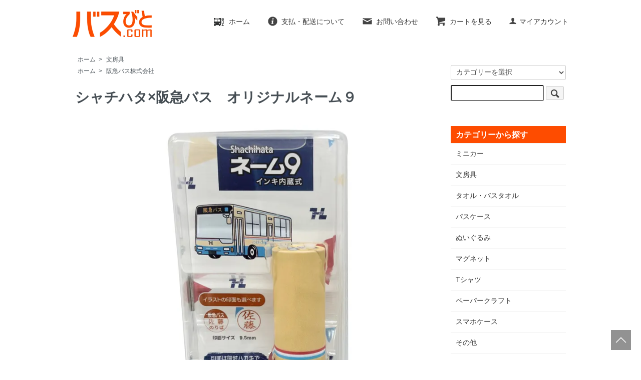

--- FILE ---
content_type: text/html; charset=EUC-JP
request_url: https://busbito.com/?pid=160645146
body_size: 7807
content:
<!DOCTYPE html PUBLIC "-//W3C//DTD XHTML 1.0 Transitional//EN" "http://www.w3.org/TR/xhtml1/DTD/xhtml1-transitional.dtd">
<html xmlns:og="http://ogp.me/ns#" xmlns:fb="http://www.facebook.com/2008/fbml" xmlns:mixi="http://mixi-platform.com/ns#" xmlns="http://www.w3.org/1999/xhtml" xml:lang="ja" lang="ja" dir="ltr">
<head>
<meta http-equiv="content-type" content="text/html; charset=euc-jp" />
<meta http-equiv="X-UA-Compatible" content="IE=edge,chrome=1" />
<title>シャチハタ×阪急バス　オリジナルネーム９</title>
<meta name="Keywords" content="阪急バス, シャチハタ, シアチハタ, ネーム9, ハンコ、shachihata" />
<meta name="Description" content="皆さまおなじみシヤチハタ㈱の「ネーム９」に、阪急バスオリジナルボディが登場しました！ 事業者オリジナルボディは世界初販売！ 印面にはいつもの苗字スタイルのほか、円板をモチーフにした「のりば」「おりば」のオリジナル印面をご用意。 何気なく使用しているいつものハンコに、ちょっと彩りを足してみませんか？  ・印面は、ご購入後に同封のハガキからお申込みください ・押し方により、実際の印影は若干太くなります ・印面は4文字以内でお作り出来ます" />
<meta name="Author" content="daibi.co.jp" />
<meta name="Copyright" content="daibi.co.jp" />
<meta http-equiv="content-style-type" content="text/css" />
<meta http-equiv="content-script-type" content="text/javascript" />
<link rel="stylesheet" href="https://busbito.com/css/framework/colormekit.css" type="text/css" />
<link rel="stylesheet" href="https://busbito.com/css/framework/colormekit-responsive.css" type="text/css" />
<link rel="stylesheet" href="https://img07.shop-pro.jp/PA01373/940/css/5/index.css?cmsp_timestamp=20250805172709" type="text/css" />
<link rel="stylesheet" href="https://img07.shop-pro.jp/PA01373/940/css/5/product.css?cmsp_timestamp=20250805172709" type="text/css" />

<link rel="alternate" type="application/rss+xml" title="rss" href="https://busbito.com/?mode=rss" />
<link rel="alternate" media="handheld" type="text/html" href="https://busbito.com/?prid=160645146" />
<link rel="shortcut icon" href="https://img07.shop-pro.jp/PA01373/940/favicon.ico?cmsp_timestamp=20230309120153" />
<script type="text/javascript" src="//ajax.googleapis.com/ajax/libs/jquery/1.7.2/jquery.min.js" ></script>
<meta property="og:title" content="シャチハタ×阪急バス　オリジナルネーム９" />
<meta property="og:description" content="皆さまおなじみシヤチハタ㈱の「ネーム９」に、阪急バスオリジナルボディが登場しました！ 事業者オリジナルボディは世界初販売！ 印面にはいつもの苗字スタイルのほか、円板をモチーフにした「のりば」「おりば」のオリジナル印面をご用意。 何気なく使用しているいつものハンコに、ちょっと彩りを足してみませんか？  ・印面は、ご購入後に同封のハガキからお申込みください ・押し方により、実際の印影は若干太くなります ・印面は4文字以内でお作り出来ます" />
<meta property="og:url" content="https://busbito.com?pid=160645146" />
<meta property="og:site_name" content="バスびと.com" />
<meta property="og:image" content="https://img07.shop-pro.jp/PA01373/940/product/160645146.jpg?cmsp_timestamp=20230124164402"/>
<meta property="og:type" content="product" />
<meta property="product:price:amount" content="3200" />
<meta property="product:price:currency" content="JPY" />
<meta property="product:product_link" content="https://busbito.com?pid=160645146" />
<meta name="google-site-verification" content="KozKI9klbT-YNJ-YmaZ40njiMUKdAnEdFGeIx4DhfKI" />
<script>
  var Colorme = {"page":"product","shop":{"account_id":"PA01373940","title":"\u30d0\u30b9\u3073\u3068.com"},"basket":{"total_price":0,"items":[]},"customer":{"id":null},"inventory_control":"product","product":{"shop_uid":"PA01373940","id":160645146,"name":"\u30b7\u30e3\u30c1\u30cf\u30bf\u00d7\u962a\u6025\u30d0\u30b9\u3000\u30aa\u30ea\u30b8\u30ca\u30eb\u30cd\u30fc\u30e0\uff19","model_number":"160645146","stock_num":43,"sales_price":3200,"sales_price_including_tax":3200,"variants":[],"category":{"id_big":2218428,"id_small":0},"groups":[{"id":2482850}],"members_price":3200,"members_price_including_tax":3200}};

  (function() {
    function insertScriptTags() {
      var scriptTagDetails = [];
      var entry = document.getElementsByTagName('script')[0];

      scriptTagDetails.forEach(function(tagDetail) {
        var script = document.createElement('script');

        script.type = 'text/javascript';
        script.src = tagDetail.src;
        script.async = true;

        if( tagDetail.integrity ) {
          script.integrity = tagDetail.integrity;
          script.setAttribute('crossorigin', 'anonymous');
        }

        entry.parentNode.insertBefore(script, entry);
      })
    }

    window.addEventListener('load', insertScriptTags, false);
  })();
</script>
<script async src="https://zen.one/analytics.js"></script>
</head>
<body>
<meta name="colorme-acc-payload" content="?st=1&pt=10029&ut=160645146&at=PA01373940&v=20260130182235&re=&cn=237e7b23f09371fd9063af7a16ae27ab" width="1" height="1" alt="" /><script>!function(){"use strict";Array.prototype.slice.call(document.getElementsByTagName("script")).filter((function(t){return t.src&&t.src.match(new RegExp("dist/acc-track.js$"))})).forEach((function(t){return document.body.removeChild(t)})),function t(c){var r=arguments.length>1&&void 0!==arguments[1]?arguments[1]:0;if(!(r>=c.length)){var e=document.createElement("script");e.onerror=function(){return t(c,r+1)},e.src="https://"+c[r]+"/dist/acc-track.js?rev=3",document.body.appendChild(e)}}(["acclog001.shop-pro.jp","acclog002.shop-pro.jp"])}();</script><script src="https://img.shop-pro.jp/tmpl_js/73/jquery.tile.js"></script>
<script src="https://img.shop-pro.jp/tmpl_js/73/jquery.skOuterClick.js"></script>

<a class="totop_btn" href="#top">
<img src="https://img21.shop-pro.jp/PA01373/940/etc/totop_btn.gif?cmsp_timestamp=20180209165626">
</a>

<div id="wrapper" class="container mar_auto">
  <div id="header" class="pad_t_20 mar_b_30">
    
    <ul class="inline pull-right col-sm-12 hidden-phone txt_r">
      <li class="pad_v_10 mar_r_20"><a href="./" class="txt_c_333"><img src="https://img21.shop-pro.jp/PA01373/940/etc/home-icon.png?cmsp_timestamp=20170406172905" class="va-30 mar_r_10">ホーム</a></li>
      <li class="pad_v_10 mar_r_20"><a href="https://busbito.com/?mode=sk" class="txt_c_333"><i class="icon-lg-b icon-help va-30 mar_r_5"></i>支払・配送について</a></li>
            <li class="pad_v_10 mar_r_20"><a href="https://busbito.shop-pro.jp/customer/inquiries/new" class="txt_c_333"><i class="icon-lg-b icon-mail va-30 mar_r_5"></i>お問い合わせ</a></li>
      <li class="pad_v_10 mar_r_20"><a href="https://busbito.com/cart/proxy/basket?shop_id=PA01373940&shop_domain=busbito.com" class="txt_c_333"><i class="icon-lg-b icon-cart va-30 mar_r_5"></i>カートを見る</a></li>
      <li>
        <a href="https://busbito.com/?mode=myaccount" class="txt_c_333"><i class="icon-b icon-user va-10 mar_r_5"></i>マイアカウント</a>
      </li>
          </ul>
    
    
        
    <div class="txt_24" style="width:160px; margin-left:5px"><a href="./"><img src="https://img07.shop-pro.jp/PA01373/940/PA01373940.gif?cmsp_timestamp=20230309120153" alt="バスびと.com" /></a></div>
          
        <!-- <ul class="inline mar_t_30 bor_t_1 bor_b_1">
      <li class="pad_v_10 mar_r_20"><a href="./" class="txt_c_333"><i class="icon-lg-b icon-home va-30 mar_r_5"></i>ホーム</a></li>
      <li class="pad_v_10 mar_r_20"><a href="https://busbito.com/?mode=sk" class="txt_c_333"><i class="icon-lg-b icon-help va-30 mar_r_5"></i>支払・配送について</a></li>
            <li class="pad_v_10 mar_r_20"><a href="https://busbito.shop-pro.jp/customer/inquiries/new" class="txt_c_333"><i class="icon-lg-b icon-mail va-30 mar_r_5"></i>お問い合わせ</a></li>
      <li class="pad_v_10 mar_r_20"><a href="https://busbito.com/cart/proxy/basket?shop_id=PA01373940&shop_domain=busbito.com" class="txt_c_333"><i class="icon-lg-b icon-cart va-30 mar_r_5"></i>カートを見る</a></li>
    </ul> -->
  </div>
  <div class="row">


		


    <div id="contents" class="col col-lg-9 col-sm-12 mar_b_50">
      <div id="product">
  
  <div class="small-12 large-12 columns">
    <ul class="topicpath-nav inline txt_12">
      <li><a href="./">ホーム</a></li>
              <li>&nbsp;&gt;&nbsp;<a href="?mode=cate&cbid=2218428&csid=0&sort=n">文房具</a></li>
                </ul>
          <ul class="topicpath-nav inline txt_12">
        <li><a href="./">ホーム</a></li>
                  <li>&nbsp;&gt;&nbsp;<a href="https://busbito.com/?mode=grp&gid=2482850&sort=n">阪急バス株式会社</a></li>
              </ul>
      </div>
  
      <form name="product_form" method="post" action="https://busbito.com/cart/proxy/basket/items/add">
      <h2 class="mar_b_20 txt_28 txt_fwb">シャチハタ×阪急バス　オリジナルネーム９</h2>
      
              <ul class="product-image row unstyled mar_b_50">
                      <li class="col col-lg-12 mar_b_20 txt_c">
              <img src="https://img07.shop-pro.jp/PA01373/940/product/160645146.jpg?cmsp_timestamp=20230124164402" />
            </li>
                                              <li class="col col-lg-12 mar_b_20 txt_c">
                <img src="https://img07.shop-pro.jp/PA01373/940/product/160645146_o1.jpg?cmsp_timestamp=20230124163750" />
              </li>
                                                                                                                                                                                                                                                                                                                                                                                                                                                                                                                                                                                                                                                                                                                                                                                                                                                                                                                                                                                                                                                                                                                              </ul>
            

      <div class="row">
        
        <div class="product-order-exp clearfix col-lg-12">
          いつものハンコに、彩りをプラス<br />
<br />
皆さまおなじみシヤチハタ㈱の「ネーム９」に、阪急バスオリジナルボディが登場しました！<br />
事業者オリジナルボディは世界初販売！<br />
印面にはいつもの苗字スタイルのほか、円板をモチーフにした「のりば」「おりば」のオリジナル印面をご用意。<br />
何気なく使用しているいつものハンコに、ちょっと彩りを足してみませんか？<br />
<br />
・印面は、ご購入後に同封のハガキからお申込みください<br />
・押し方により、実際の印影は若干太くなります<br />
・印面は4文字以内でお作り出来ます<br />
<br />
◇仕様<br />
【サイズ】<br />
高さ　11.8㎝×幅　5.5㎝×厚さ　2㎝（箱）<br />
高さ　6.8㎝×幅　1.8㎝×厚さ　1.8㎝（本体）<br />
※印面サイズ　9.5㎜<br />
<br />
【対象年齢】15歳以上<br />
【製品素材】<br />
・本体ホルダー：ＡＢＳ樹脂<br />
・キャップ：ＡＳＡ<br />
・印面：ＮＢＲ<br />
<br />
※商品の色・形態は、多少写真と異なる場合がございます。<br />
※商品によっては北海道や北東北や沖縄、離島などお届けできない場所がございます。<br />
※お届け地域により、時間指定が出来ない地域がございます。<br />
※時間指定はあくまで希望であり、天候や交通事情などにより遅延する場合がございます。<br />
※商品の特性上、返品・交換は基本的に受け付けておりませんが、万が一不良品をお届けしました場合にはご連絡ください。<br />

        </div>
        

        
        <div class="col col-lg-6 col-sm-12 mar_b_30">
          <table class="table table-bordered">
                        <tr>
              <th>
                販売価格              </th>
              <td>
                
                3,200円(税込)
                
                              </td>
            </tr>
                          <tr>
                <th>型番</th>
                <td>160645146</td>
              </tr>
                                              </table>
        </div>
        

        
        <div class="col col-lg-6 col-sm-12 mar_b_30">
          <ul class="mar_b_20">
                                    <li><a href="https://busbito.com/?mode=sk#info">特定商取引法に基づく表記（返品等）</a></li>
            <li><a href="mailto:?subject=%E3%80%90%E3%83%90%E3%82%B9%E3%81%B3%E3%81%A8.com%E3%80%91%E3%81%AE%E3%80%8C%E3%82%B7%E3%83%A3%E3%83%81%E3%83%8F%E3%82%BF%C3%97%E9%98%AA%E6%80%A5%E3%83%90%E3%82%B9%E3%80%80%E3%82%AA%E3%83%AA%E3%82%B8%E3%83%8A%E3%83%AB%E3%83%8D%E3%83%BC%E3%83%A0%EF%BC%99%E3%80%8D%E3%81%8C%E3%81%8A%E3%81%99%E3%81%99%E3%82%81%E3%81%A7%E3%81%99%EF%BC%81&body=%0D%0A%0D%0A%E2%96%A0%E5%95%86%E5%93%81%E3%80%8C%E3%82%B7%E3%83%A3%E3%83%81%E3%83%8F%E3%82%BF%C3%97%E9%98%AA%E6%80%A5%E3%83%90%E3%82%B9%E3%80%80%E3%82%AA%E3%83%AA%E3%82%B8%E3%83%8A%E3%83%AB%E3%83%8D%E3%83%BC%E3%83%A0%EF%BC%99%E3%80%8D%E3%81%AEURL%0D%0Ahttps%3A%2F%2Fbusbito.com%2F%3Fpid%3D160645146%0D%0A%0D%0A%E2%96%A0%E3%82%B7%E3%83%A7%E3%83%83%E3%83%97%E3%81%AEURL%0Ahttps%3A%2F%2Fbusbito.com%2F">この商品を友達に教える</a></li>
            <li><a href="https://busbito.shop-pro.jp/customer/products/160645146/inquiries/new">この商品について問い合わせる</a></li>
            <li><a href="https://busbito.com/?mode=cate&cbid=2218428&csid=0&sort=n">買い物を続ける</a></li>
          </ul>
          <ul class="unstyled">
            <li>
              <div class="line-it-button" data-lang="ja" data-type="share-a" data-ver="3"
                         data-color="default" data-size="small" data-count="false" style="display: none;"></div>
                       <script src="https://www.line-website.com/social-plugins/js/thirdparty/loader.min.js" async="async" defer="defer"></script>
              
              <a href="https://twitter.com/share" class="twitter-share-button" data-url="https://busbito.com/?pid=160645146" data-text="" data-lang="ja" >ツイート</a>
<script charset="utf-8">!function(d,s,id){var js,fjs=d.getElementsByTagName(s)[0],p=/^http:/.test(d.location)?'http':'https';if(!d.getElementById(id)){js=d.createElement(s);js.id=id;js.src=p+'://platform.twitter.com/widgets.js';fjs.parentNode.insertBefore(js,fjs);}}(document, 'script', 'twitter-wjs');</script>
            </li>
            <li>
                            
            </li>
          </ul>
        </div>
        

      </div>

      
            

      
      <div class="product-order mar_b_50">
        <div>
                      <div class="mar_t_20 mar_b_20 txt_c">
              <span class="input-prepend input-append">
                <a href="javascript:f_change_num2(document.product_form.product_num,'1',1,43);" class="btn pad_10"><i class="icon-lg-b icon-chevron_up"></i></a>
                <input type="text" name="product_num" value="1" class="pad_10" />
                <a href="javascript:f_change_num2(document.product_form.product_num,'0',1,43);" class="btn pad_10"><i class="icon-lg-b icon-chevron_down"></i></a>
              </span>
                          </div>
            <div class="mar_t_20 mar_b_20 txt_c">
              <span class="disable_cartin mar_5">
                <button class="btn btn-lg btn-addcart" type="submit"><i class="icon-lg-b icon-cart va-20 mar_r_5"></i>カートに入れる</button>
              </span>
                          </div>
                    <p class="stock_error hide mar_t_20 mar_b_20"></p>
        </div>
      </div>
      

      
            

      <input type="hidden" name="user_hash" value="1e903c7df78118623668f90f5362f53f"><input type="hidden" name="members_hash" value="1e903c7df78118623668f90f5362f53f"><input type="hidden" name="shop_id" value="PA01373940"><input type="hidden" name="product_id" value="160645146"><input type="hidden" name="members_id" value=""><input type="hidden" name="back_url" value="https://busbito.com/?pid=160645146"><input type="hidden" name="reference_token" value="1696d5f233924debb3aab952ce7c96d9"><input type="hidden" name="shop_domain" value="busbito.com">
    </form>
  </div>


      
            

    </div>
    <div id="side" class="col col-lg-3 col-sm-12 mar_t_20 mar_b_50">
      
            
      
      <form action="https://busbito.com/" method="GET" class="mar_b_50">
        <input type="hidden" name="mode" value="srh" /><input type="hidden" name="sort" value="n" />
        <select name="cid" class="mar_b_10">
          <option value="">カテゴリーを選択</option>
                      <option value="2216899,0">ミニカー</option>
                      <option value="2218428,0">文房具</option>
                      <option value="2218429,0">タオル・バスタオル</option>
                      <option value="2509310,0">パスケース</option>
                      <option value="2278137,0">ぬいぐるみ</option>
                      <option value="2278133,0">マグネット</option>
                      <option value="2284795,0">Tシャツ</option>
                      <option value="2218427,0">ペーパークラフト</option>
                      <option value="2786657,0">スマホケース</option>
                      <option value="2216898,0">その他</option>
                  </select>
        <input type="text" name="keyword" />
        <button class="btn btn-xs"><i class="icon-lg-b icon-search va-35"></i><span class="visible-phone mar_l_5 pad_r_5 txt_14">SEARCH</span></button>
      </form>
      
      
                        <div id="side_menu">
              <h3 style="background-color: #FE4C00; color:#FFF; padding:5px 5px 5px 10px; margin-bottom:0px;">カテゴリーから探す</h3>
            <ul class="unstyled bor_b_1 mar_b_50">
                      <li class="pad_10 bor_t_1">
                <a href="https://busbito.com/?mode=cate&cbid=2216899&csid=0&sort=n" class="show txt_c_333">
                                    ミニカー
                </a>
              </li>
                                    <li class="pad_10 bor_t_1">
                <a href="https://busbito.com/?mode=cate&cbid=2218428&csid=0&sort=n" class="show txt_c_333">
                                    文房具
                </a>
              </li>
                                    <li class="pad_10 bor_t_1">
                <a href="https://busbito.com/?mode=cate&cbid=2218429&csid=0&sort=n" class="show txt_c_333">
                                    タオル・バスタオル
                </a>
              </li>
                                    <li class="pad_10 bor_t_1">
                <a href="https://busbito.com/?mode=cate&cbid=2509310&csid=0&sort=n" class="show txt_c_333">
                                    パスケース
                </a>
              </li>
                                    <li class="pad_10 bor_t_1">
                <a href="https://busbito.com/?mode=cate&cbid=2278137&csid=0&sort=n" class="show txt_c_333">
                                    ぬいぐるみ
                </a>
              </li>
                                    <li class="pad_10 bor_t_1">
                <a href="https://busbito.com/?mode=cate&cbid=2278133&csid=0&sort=n" class="show txt_c_333">
                                    マグネット
                </a>
              </li>
                                    <li class="pad_10 bor_t_1">
                <a href="https://busbito.com/?mode=cate&cbid=2284795&csid=0&sort=n" class="show txt_c_333">
                                    Tシャツ
                </a>
              </li>
                                    <li class="pad_10 bor_t_1">
                <a href="https://busbito.com/?mode=cate&cbid=2218427&csid=0&sort=n" class="show txt_c_333">
                                    ペーパークラフト
                </a>
              </li>
                                    <li class="pad_10 bor_t_1">
                <a href="https://busbito.com/?mode=cate&cbid=2786657&csid=0&sort=n" class="show txt_c_333">
                                    スマホケース
                </a>
              </li>
                                    <li class="pad_10 bor_t_1">
                <a href="https://busbito.com/?mode=cate&cbid=2216898&csid=0&sort=n" class="show txt_c_333">
                                    その他
                </a>
              </li>
                    </ul>
          </div>
                    
      
                        <div id="side_menu">
            <h3 style="background-color: #FE4C00; color:#FFF; padding:5px 5px 5px 10px; margin-bottom:0px;">バス会社から探す</h3>
            <ul class="unstyled bor_b_1 mar_b_50">
                    <li class="pad_10 bor_t_1">
              <a href="https://busbito.com/?mode=grp&gid=1605054&sort=n" class="show txt_c_333">
                                水間鉄道株式会社
              </a>
            </li>
                                  <li class="pad_10 bor_t_1">
              <a href="https://busbito.com/?mode=grp&gid=1513896&sort=n" class="show txt_c_333">
                                下津井電鉄株式会社
              </a>
            </li>
                                  <li class="pad_10 bor_t_1">
              <a href="https://busbito.com/?mode=grp&gid=1513898&sort=n" class="show txt_c_333">
                                西日本ジェイアールバス株式会社
              </a>
            </li>
                                  <li class="pad_10 bor_t_1">
              <a href="https://busbito.com/?mode=grp&gid=1731145&sort=n" class="show txt_c_333">
                                南海バス株式会社
              </a>
            </li>
                                  <li class="pad_10 bor_t_1">
              <a href="https://busbito.com/?mode=grp&gid=1749145&sort=n" class="show txt_c_333">
                                四国交通株式会社
              </a>
            </li>
                                  <li class="pad_10 bor_t_1">
              <a href="https://busbito.com/?mode=grp&gid=1981697&sort=n" class="show txt_c_333">
                                東京ヤサカ観光バス株式会社
              </a>
            </li>
                                  <li class="pad_10 bor_t_1">
              <a href="https://busbito.com/?mode=grp&gid=2037756&sort=n" class="show txt_c_333">
                                川崎市交通局
              </a>
            </li>
                                  <li class="pad_10 bor_t_1">
              <a href="https://busbito.com/?mode=grp&gid=2482850&sort=n" class="show txt_c_333">
                                阪急バス株式会社
              </a>
            </li>
                                  <li class="pad_10 bor_t_1">
              <a href="https://busbito.com/?mode=grp&gid=2564983&sort=n" class="show txt_c_333">
                                関西空港交通株式会社
              </a>
            </li>
                                  <li class="pad_10 bor_t_1">
              <a href="https://busbito.com/?mode=grp&gid=2617042&sort=n" class="show txt_c_333">
                                長崎県交通局
              </a>
            </li>
                                  <li class="pad_10 bor_t_1">
              <a href="https://busbito.com/?mode=grp&gid=2663805&sort=n" class="show txt_c_333">
                                近鉄バス株式会社
              </a>
            </li>
                                  <li class="pad_10 bor_t_1">
              <a href="https://busbito.com/?mode=grp&gid=2838039&sort=n" class="show txt_c_333">
                                立川バス株式会社
              </a>
            </li>
                    </ul>
          </div>
                    
      <div>
        <h3 class="pad_l_10">コンテンツ</h3>
        <ul class="unstyled bor_b_1 mar_b_50">
          
                                    <li class="pad_10 bor_t_1"><a href="https://busbito.com/?mode=f1" class="show txt_c_333">バスを学ぶ人</a></li>
                          <li class="pad_10 bor_t_1"><a href="https://busbito.com/?mode=f2" class="show txt_c_333">営業日</a></li>
                                
                    <li class="pad_10 bor_t_1"><a href="https://busbito.com/?mode=sk#payment" class="show txt_c_333">お支払い方法について</a></li>
          <li class="pad_10 bor_t_1"><a href="https://busbito.com/?mode=sk" class="show txt_c_333">配送方法・送料について</a></li>
                    <li class="pad_10 bor_t_1 hidden-phone"><a href="https://busbito.com/?mode=rss" class="txt_c_333">RSS</a>&nbsp;/&nbsp;<a href="https://busbito.com/?mode=atom" class="txt_c_333">ATOM</a></li>
          
          <li class="pad_10 bor_t_1 visible-phone"><a href="https://busbito.com/?mode=myaccount" class="txt_c_333">マイアカウント</a></li>
                    
        </ul>
      </div>
              <div class="hidden-phone mar_b_50">
          <h3 class="pad_l_10">モバイルショップ</h3>
          <img src="https://img07.shop-pro.jp/PA01373/940/qrcode.jpg?cmsp_timestamp=20230309120153" class="show mar_0" />
        </div>
                </div>
  </div>
  <div id="footer" class="pad_v_30 bor_t_1 txt_c">
    <ul class="inline">
      <li>
        <a href="https://www.facebook.com/busbito/" target="_blank">
        <img src="https://img21.shop-pro.jp/PA01373/940/etc/fb.gif?cmsp_timestamp=202802124359">
        </a>
        <a href="https://twitter.com/busbito_com" target="_blank">
        <img src="https://img21.shop-pro.jp/PA01373/940/etc/tw.gif?cmsp_timestamp=202802124421">
        </a>
        <a href="https://www.instagram.com/busbito/" target="_blank">
          <img src="https://img21.shop-pro.jp/PA01373/940/etc/ig.gif?cmsp_timestamp=202802124432">
        </a>
      </li>
      <li><a href="./" class="txt_c_333">ホーム</a></li>
      <li><a href="https://busbito.com/?mode=sk" class="txt_c_333">支払・配送について</a></li>
      <li><a href="https://busbito.com/?mode=sk#info" class="txt_c_333">特定商取引法に基づく表記</a></li>
      <li><a href="https://busbito.com/?mode=privacy" class="txt_c_333">プライバシーポリシー</a></li>
      <li><a href="https://busbito.shop-pro.jp/customer/inquiries/new" class="txt_c_333">お問い合わせ</a></li>
    </ul>

		
		



<!--
<iframe src="https://snapwidget.com/embed/code/257954" class="snapwidget-widget" allowTransparency="true" frameborder="0" scrolling="no" style="border:none; overflow:hidden; width:390px; height:390px"></iframe>
-->	
		
		

    <p><address>Copyright(C) 2016 バスびと.com All Right Reserved.</address></p>
	
	<a href="https://trainfan.net" target="_blank">
		<img src="https://img21.shop-pro.jp/PA01373/940/etc/tr.jpg?cmsp_timestamp=20200603094002"></a>
  </div>
</div>

<script>
  $(function () {
    // viewport
    var viewport = document.createElement('meta');
    viewport.setAttribute('name', 'viewport');
    viewport.setAttribute('content', 'width=device-width, initial-scale=1.0, maximum-scale=1.0');
    document.getElementsByTagName('head')[0].appendChild(viewport);

    function window_size_switch_func() {
      if($(window).width() >= 768) {
        // product option switch -> table
        $('#prd-opt-table').html($('.prd-opt-table').html());
        $('#prd-opt-table table').addClass('table table-bordered');
        $('#prd-opt-select').empty();
      } else {
        // product option switch -> select
        $('#prd-opt-table').empty();
        if($('#prd-opt-select > *').size() == 0) {
          $('#prd-opt-select').append($('.prd-opt-select').html());
        }
      }
    }
    window_size_switch_func();
    $(window).load(function () {
      $('.history-unit').tile();
    });
    $(window).resize(function () {
      window_size_switch_func();
      $('.history-unit').tile();
    });
  });


  (function(i,s,o,g,r,a,m){i['GoogleAnalyticsObject']=r;i[r]=i[r]||function(){
  (i[r].q=i[r].q||[]).push(arguments)},i[r].l=1*new Date();a=s.createElement(o),
  m=s.getElementsByTagName(o)[0];a.async=1;a.src=g;m.parentNode.insertBefore(a,m)
  })(window,document,'script','https://www.google-analytics.com/analytics.js','ga');

  ga('create', 'UA-88646507-1', 'auto');
  ga('send', 'pageview');

	
//FB
  (function(d, s, id) {
    var js, fjs = d.getElementsByTagName(s)[0];
    if (d.getElementById(id)) return;
    js = d.createElement(s); js.id = id;
    js.src = "//connect.facebook.net/ja_JP/all.js#xfbml=1";
    fjs.parentNode.insertBefore(js, fjs);
  }(document, 'script', 'facebook-jssdk'));

//スクロールしてトップ
$(document).ready(function() {
  var pagetop = $('.totop_btn');
    $(window).scroll(function () {
       if ($(this).scrollTop() > 300) {
            pagetop.fadeIn();
       } else {
            pagetop.fadeOut();
            }
       });

    $('.totop_btn').click(function() {
          // スムーズにスクロールする
          $('html,body').animate( {scrollTop:0} , 'fast' ) ;
          $('.totop_btn').fadeOut();
    });
});
</script><script type="text/javascript" src="https://busbito.com/js/cart.js" ></script>
<script type="text/javascript" src="https://busbito.com/js/async_cart_in.js" ></script>
<script type="text/javascript" src="https://busbito.com/js/product_stock.js" ></script>
<script type="text/javascript" src="https://busbito.com/js/js.cookie.js" ></script>
<script type="text/javascript" src="https://busbito.com/js/favorite_button.js" ></script>
</body></html>

--- FILE ---
content_type: text/plain
request_url: https://www.google-analytics.com/j/collect?v=1&_v=j102&a=869128485&t=pageview&_s=1&dl=https%3A%2F%2Fbusbito.com%2F%3Fpid%3D160645146&ul=en-us%40posix&dt=%E3%82%B7%E3%83%A3%E3%83%81%E3%83%8F%E3%82%BF%C3%97%E9%98%AA%E6%80%A5%E3%83%90%E3%82%B9%E3%80%80%E3%82%AA%E3%83%AA%E3%82%B8%E3%83%8A%E3%83%AB%E3%83%8D%E3%83%BC%E3%83%A0%EF%BC%99&sr=1280x720&vp=1280x720&_u=IEBAAEABAAAAACAAI~&jid=59501693&gjid=1177836268&cid=794536764.1769764957&tid=UA-88646507-1&_gid=242946154.1769764957&_r=1&_slc=1&z=1711494213
body_size: -449
content:
2,cG-0Y57NY0754